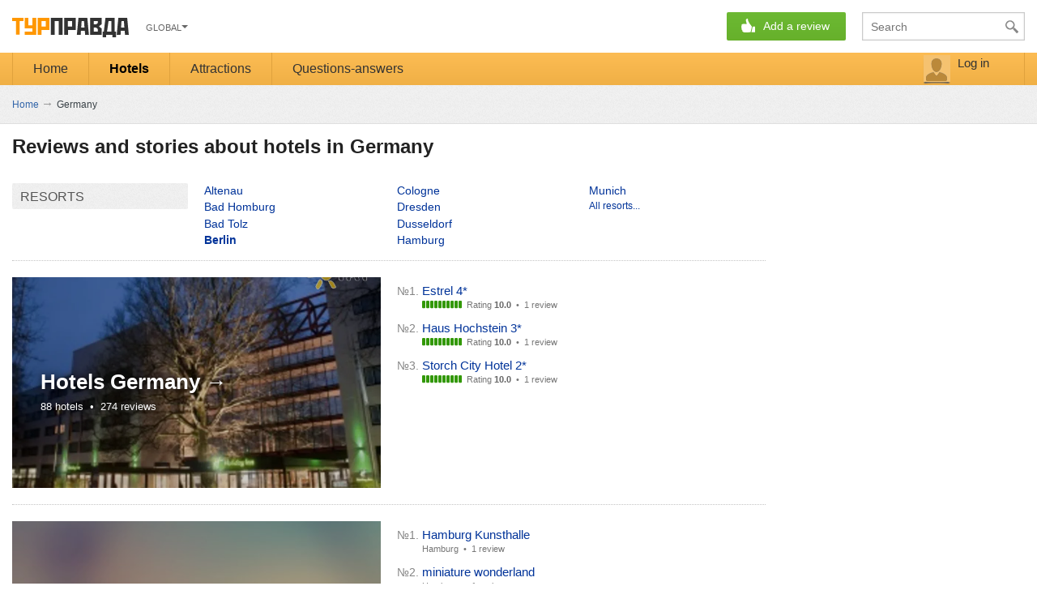

--- FILE ---
content_type: text/html; charset=utf-8
request_url: https://www.turpravda.org/de/
body_size: 12187
content:
<!DOCTYPE HTML>
<html lang="en" dir="ltr" translate="no">
<head>
    <meta charset="utf-8">
    <meta http-equiv="Content-Type" content="text/html; charset=utf-8" >

    <link rel="apple-touch-icon" sizes="57x57" href="https://www.turpravda.org/static/img/apple-icon-57x57.png">
    <link rel="apple-touch-icon" sizes="60x60" href="https://www.turpravda.org/static/img/apple-icon-60x60.png">
    <link rel="apple-touch-icon" sizes="72x72" href="https://www.turpravda.org/static/img/apple-icon-72x72.png">
    <link rel="apple-touch-icon" sizes="76x76" href="https://www.turpravda.org/static/img/apple-icon-76x76.png">
    <link rel="apple-touch-icon" sizes="114x114" href="https://www.turpravda.org/static/img/apple-icon-114x114.png">
    <link rel="apple-touch-icon" sizes="120x120" href="https://www.turpravda.org/static/img/apple-icon-120x120.png">
    <link rel="apple-touch-icon" sizes="144x144" href="https://www.turpravda.org/static/img/apple-icon-144x144.png">
    <link rel="apple-touch-icon" sizes="152x152" href="https://www.turpravda.org/static/img/apple-icon-152x152.png">
    <link rel="apple-touch-icon" sizes="180x180" href="https://www.turpravda.org/static/img/apple-icon-180x180.png">
    <link rel="icon" type="image/png" sizes="192x192"  href="https://www.turpravda.org/static/img/android-icon-192x192.png">
    <link rel="icon" type="image/png" sizes="32x32" href="https://www.turpravda.org/static/img/favicon-32x32.png">
    <link rel="icon" type="image/png" sizes="96x96" href="https://www.turpravda.org/static/img/favicon-96x96.png">
    <link rel="icon" type="image/png" sizes="16x16" href="https://www.turpravda.org/static/img/favicon-16x16.png">
    <meta name="msapplication-TileColor" content="#ffffff">
    <meta name="msapplication-TileImage" content="/ms-icon-144x144.png">
    <meta name="theme-color" content="#ffffff">

    <title>Hotels Germany | Reviews and stories about hotels in Germany - TurPravda</title>
    <meta name="viewport" content="width=device-width, height=device-height, initial-scale=1.0, user-scalable=0, minimum-scale=1.0, maximum-scale=1.0">
    <meta content='True reviews of tourists and stories of tourists about hotels Germany, tips for vacationers, photos and stories of real tourists about Germany' name="Description">            <meta name='yandex-verification' content='4216f76027fbff21' />
    <meta name="referrer" content="origin-when-cross-origin">
    <meta name="msvalidate.01" content="36E93DBD7E9A1BC81695CB7C815836D4" />
        
    
    
        <link rel="alternate" hreflang="en" href="https://www.turpravda.org/de/" />
        <link rel="alternate" hreflang="lt" href="https://www.turpravda.lt/de/" />
    <link rel="alternate" hreflang="lv" href="https://www.turpravda.lv/de/" />
    <link rel="alternate" hreflang="pl" href="https://www.turpravda.pl/de/" />
    <link rel="alternate" hreflang="ru" href="https://www.turpravda.com/de/" />
    <link rel="alternate" hreflang="uz" href="https://www.turpravda.uz/de/" />
    <link rel="alternate" hreflang="uk" href="https://www.turpravda.ua/de/" />

    <!-- Canonical -->
    
    <link rel="canonical" href="https://www.turpravda.org/de/">

    
    
                        <link type="text/css" href="/static/css/all.css?v=05-07-2023" rel="stylesheet" /><link type="text/css" href="/static/css/new_style.css?v=05-07-2023" rel="stylesheet" /><link type="text/css" href="/static/css/viewer.css?v=05-07-2023" rel="stylesheet" /><link type="text/css" href="/static/css/slimbox.css" rel="stylesheet" /><link type="text/css" href="/static/css/jquery-ui-1.10.3.custom.min.css" rel="stylesheet" /><link type="text/css" href="/static/css/blog.css" rel="stylesheet" /><link type="text/css" href="/static/css/game-account.css?v=05-07-2023" rel="stylesheet" /><link type="text/css" href="/static/css/style.css" rel="stylesheet" /><link type="text/css" href="/static/css/new_style.css" rel="stylesheet" />                <script type="text/javascript">
        var dataLayer = [];
        var $locale = 'en';

        var obj = {};
        function _token() {return 'cfd46a2b34fd82dcd56581885cf19f11'}
        function _plural(number, titles) {
            var cases = [2, 0, 1, 1, 1, 2];
            return titles[(number%100>4 && number%100<20)? 2 : cases[Math.min(number%10, 5)]];
        }
        
                        obj['user_id'] = '';
                obj['username'] = '';
                obj['sex'] = '';
                obj['rating'] = '';
                obj['clone'] = '';
                obj['baseUrl'] = 'https://www.turpravda.org';
                obj['oldUrl'] = 'https://www.turpravda.org';
                obj['baseUrlMy'] = 'https://www.turpravda.org/acc';
                    </script>
        <script type="text/javascript" src="/static/plugins/jquery.min.js" charset="utf-8"></script><script type="text/javascript" src="/static/plugins/jquery.cookie.js" charset="utf-8"></script><script type="text/javascript" src="/static/plugins/jquery-ui.min.js" charset="utf-8"></script><script type="text/javascript" src="/static/plugins/jquery.ui.dialog.min.js" charset="utf-8"></script><script type="text/javascript" src="/static/plugins/jquery.ui.tooltip.min.js" charset="utf-8"></script><script type="text/javascript" src="/static/plugins/jquery.json.min.js" charset="utf-8"></script><script type="text/javascript" src="/static/plugins/tmpl.min.js" charset="utf-8"></script><script type="text/javascript" src="/static/plugins/jquery.i18n/jquery.i18n.js" charset="utf-8"></script><script type="text/javascript" src="/static/plugins/jquery.i18n/jquery.i18n.messagestore.js" charset="utf-8"></script><script type="text/javascript" src="/static/plugins/jquery.i18n/jquery.i18n.fallbacks.js" charset="utf-8"></script><script type="text/javascript" src="/static/plugins/jquery.i18n/jquery.i18n.parser.js" charset="utf-8"></script><script type="text/javascript" src="/static/plugins/jquery.i18n/jquery.i18n.emitter.js" charset="utf-8"></script><script type="text/javascript" src="/static/plugins/jquery.i18n/jquery.i18n.language.js" charset="utf-8"></script><script type="text/javascript" src="/static/plugins/jquery.i18n/languages/en.js" charset="utf-8"></script>        <script type="application/javascript">
        //jQuery(document).ready(function() {
        document.addEventListener('DOMContentLoaded', function() {
            jQuery.i18n().locale = 'en';
        });
    </script>
            <script type="text/javascript" src="/static/js/hashlink.js" charset="utf-8" defer="defer"></script><script type="text/javascript" src="/static/js/search.js" charset="utf-8" defer="defer"></script><script type="text/javascript" src="/static/js/header.js?v=05-07-2023" charset="utf-8" defer="defer"></script><script type="text/javascript" src="/static/js/fotoview.js?v=05-07-2023" charset="utf-8" defer="defer"></script><script type="text/javascript" src="/static/js/user.js" charset="utf-8" ="defer"></script>            
    
            <script async src="https://pagead2.googlesyndication.com/pagead/js/adsbygoogle.js"></script>
        <script>
            (adsbygoogle = window.adsbygoogle || []).push({
                google_ad_client: "ca-pub-5583542500383793",
                overlays: {bottom: true}
            });
        </script>
    
</head>
<body class="loading Country-index" >
    <!-- Google Tag Manager -->
    <noscript><iframe src="//www.googletagmanager.com/ns.html?id=GTM-W59JVW"
    height="0" width="0" style="display:none;visibility:hidden"></iframe></noscript>
    <script>(function(w,d,s,l,i){w[l]=w[l]||[];w[l].push({'gtm.start':
    new Date().getTime(),event:'gtm.js'});var f=d.getElementsByTagName(s)[0],
    j=d.createElement(s),dl=l!='dataLayer'?'&l='+l:'';j.async=true;j.src=
    '//www.googletagmanager.com/gtm.js?id='+i+dl;f.parentNode.insertBefore(j,f);
    })(window,document,'script','dataLayer','GTM-W59JVW');</script>
    <!-- End Google Tag Manager -->

        <!-- ==================================header====================================== -->
    
    <script type="text/javascript">

        jQuery.noConflict();

        function opens(images, width, height){
            if(images=="" || images==null) return false;
            if (width=="" || width==null) width = screen.availWidth/1.5;
            if (height=="" || height==null) height = screen.availHeight/1.5;
            width=width+100; height=height+180;
            width=750; height=580+70;
            window.open(images,"_blank","width="+width+",height="+height+",menubar=no,toolbar=no,status=no,location=no,scrollbars=auto,fullscreen=no,directories=no,resizable=yes");
            return false;
        }
    </script>


            <script async='async' src='https://www.googletagservices.com/tag/js/gpt.js'></script>
        <script type="application/javascript">
            var googletag = googletag || {};
            googletag.cmd = googletag.cmd || [];
        </script>

        <script type='text/javascript'>
            googletag.cmd.push(function() {
                googletag.defineOutOfPageSlot('/1081751/TurPravda_Other_Branding', 'div-gpt-ad-1482054317331-0').addService(googletag.pubads());
                googletag.defineSlot('/1081751/Turpravda_Center_728x90', [728, 90], 'div-gpt-ad-1403873132380-0').addService(googletag.pubads());
                
                googletag.defineSlot('/1081751/Turpravda_300x250', [[300, 250], [300, 600], [240, 350], [240, 400], [240, 600]], 'div-gpt-ad-1482833726742-2').addService(googletag.pubads());
                googletag.defineSlot('/1081751/Turpravda_300x250_second', [[300, 250], [240, 400], [240, 350], [300, 600], [160, 600]], 'div-gpt-ad-1482655989622-0').addService(googletag.pubads());
                googletag.defineSlot('/1081751/turpravda_728x90_down', [[970, 90], [728, 90]], 'div-gpt-ad-1422628065777-0').addService(googletag.pubads());
                googletag.defineSlot('/1081751/TurPravda_All_RichMedia', [1, 1], 'div-gpt-ad-1423134552398-0').addService(googletag.pubads());
                googletag.pubads().enableSingleRequest();
                googletag.pubads().collapseEmptyDivs();


                                                googletag.pubads().setTargeting("CntCode", "de");
                                
                
                
                
                
                                googletag.pubads().setTargeting("Section", "hotels");
                
                googletag.enableServices();
            });

        </script>
    

<!--script src="https://ajax.googleapis.com/ajax/libs/mootools/1.5.1/mootools-yui-compressed.js"></script-->
    <script type="text/javascript">
        if(typeof CacheLoadPicTP == 'function'){
            //waiter (window 'user_info')
            CacheLoadPicTP('https://www.turpravda.org/img/load_65.gif', 'load_profile');
            //confirm/edit form
            CacheLoadPicTP('https://www.turpravda.org/img/social/auth/auth_bg.png', 'auth_bg');
            //waiter line (comment, action)
            CacheLoadPicTP('https://www.turpravda.org/img/button/stat_but/load.gif', 'load_line');
            //auth form
            CacheLoadPicTP('https://www.turpravda.org/img/social/auth/bg_green1.png', 'bg_green');
        }
    </script>
<script type="text/javascript"> var brandHeaderHeight = '150px';</script>
    <!-- TurPravda_Other_Branding #10895-->
<!--    <script type='text/javascript'>-->
<!--        GA_googleFillSlot("TurPravda_Other_Branding");-->
<!--    </script>-->





<div class="turpravda-wrap desktop">
<div id="brandContainer" data-site="www.turpravda.org" style="position: relative;  margin: auto; background-color: #fff;">

            <!-- /1081751/TurPravda_Other_Branding -->
        <script type='text/javascript'>
            window.HB = function(image,click,height,top){

                var div = document.getElementById('brandContainer');
                div.className="sm-block";
                div.style.width = "1005px";
                //div.style.display = 'block';
                div.style.marginTop = top+"px";
                div.className += ' with-branding';
                jQuery('<a target="_blank" href='+click+' style="display: block; position: absolute; top: 0; cursor: pointer; width: 100%; z-index: 0; height: '+height+'px; background: url(\''+image+'\') top center no-repeat #ffffff;">&nbsp;</a>').prependTo('body');
            };
        </script>

        <div id='div-gpt-ad-1482054317331-0'>
            <script>
                googletag.cmd.push(function() { googletag.display('div-gpt-ad-1482054317331-0'); });
            </script>
        </div>
    
<div style="height: auto;">
    <div class="headerWrapper">
        <header class="header center">
            <div class="wrapper-header">
                <div class="menu_icon"></div>
                <style>
                    .main-logo-wrapper {
                        position: relative;
                    }
                    /*santa hat*/
                    /*.main-logo-wrapper svg {*/
                    /*    position: absolute;*/
                    /*    width: 30px;*/
                    /*    top: -8px;*/
                    /*    left: -13px;*/
                    /*}*/

                    /*snow*/
                    .main-logo-wrapper svg {
                        position: absolute;
                        width: 100px;
                        top: -10px;
                        left: 49px;
                    }
                </style>
                <div style="float: left;" class="main-logo-wrapper">
                                                            <a class="b-logo" href="https://www.turpravda.org/"></a>
                </div>
                <div class="b-localy-box">
                    <div class="b-locally-inner land">
                        <div class="tr_button"></div>
                                                                                                                                                                                            <a class="blue-local">Global</a>
                                                                                                                                                                                                                                        <div class="b-user-links-local" id="loclinks" style="display: none;">
                                                                                                <a href="//www.turpravda.com/de/">кацапія</a>
                                                                                                                                <a href="//www.turpravda.ua/de/">Україна</a>
                                                                                                                                                                                            <a href="//www.turpravda.lt/de/">Lietuva</a>
                                                                                                                                <a href="//www.turpravda.lv/de/">Latvija</a>
                                                                                                                                <a href="//www.turpravda.pl/de/">Polska</a>
                                                                                    </div>
                    </div>
                </div>

                <div class="header-ads">
                    <div class="header-ads-inner"></div>
                </div>

                
                <div class="b-header-button m_item">
                    <style>
                        body.com .hwrite.contest {
                            xdisplay: block !important;
                        }

                        /* covid-19 start */
                        .wrapper-header .hwrite.contest,
                        .wrapper-header .hwrite.contest a {
                            background: none !important;
                            width: auto !important;
                            box-shadow: none !important;
                        }
                        .hwrite.contest a {
                            color: #b72121 !important;
                            text-decoration: underline;
                            padding-right: 0 !important;
                            padding-left: 0 !important;
                        }
                        @media (max-width: 799px) {
                            .hwrite.contest.mobile {
                                display: block !important;
                                position: absolute;
                                width: auto !important;
                                left: 0;
                                right: 0;
                                padding: 5px 0 !important;
                            }
                            .hwrite.contest:not(.mobile) {
                                display: none !important;
                            }
                            .hwrite.contest.mobile a {
                                padding: 0 !important;
                            }
                        }
                        /* covid-19 end */
                    </style>

                    <a style="display: none;" class="fb-button" href="https://www.facebook.com/TurPravda/" target="_blank"></a>
                                        <div class="hwrite m-b blink-on-load">
                        <span>Add a review</span>
                    </div>
                    <div class="hwrite-sub" style="width:190px;">
                        <div class="hwrite-sub-back" style="display: none">Back</div>
                        <a class="hotel" onclick="dataLayer.push({'event': 'GAevent', 'eCategory': 'Activity', 'eAction': 'Add content', 'eLabel': 'Hotel review'});" href="/review/add/">Hotel review</a><br>
                        <a class="story" onclick="dataLayer.push({'event': 'GAevent', 'eCategory': 'Activity', 'eAction': 'Add content', 'eLabel': 'Article'});" href="/story/add/">Travel story</a><br>
                                                <a class="sight" onclick="dataLayer.push({'event': 'GAevent', 'eCategory': 'Activity', 'eAction': 'Add content', 'eLabel': 'Places review'});" href="/places/add/">Attraction review</a><br>
                        <a class="quest header_q_href" onclick="dataLayer.push({'event': 'GAevent', 'eCategory': 'Activity', 'eAction': 'Add content', 'eLabel': 'Question'});" href="/questions.html">Question to tourists</a><br>
                        <a class="forum" onclick="dataLayer.push({'event': 'GAevent', 'eCategory': 'Activity', 'eAction': 'Add content', 'eLabel': 'Forum discussion'});" href="/forums/post/discussion/">Forum thread</a>
                    </div>
                </div>

                <div class="search m_item">
                    <form action="https://www.turpravda.org/search/" id="search_form">
                        <!-- <img class="search-ico" alt="" src="https://www.turpravda.org/img/new_elements/transparent.gif"> -->
                        <input type="text" name="q" id="mainSearch" class="b-search-field" placeholder="Search"
                               onfocus="dataLayer.push({'event':'GAevent', 'eCategory':'Search', 'eAction':'Header', 'eLabel':'Focus'});"
                               onenter="jQuery('#search_form').submit()">
                        <div id="serchlist"></div>
                    </form>
                </div>
            </div>
        </header>
        <nav class="menu-container">
            <div class="wrapper-menu-container">
                <ul class="menu">
                    <!-- onclick="window.location.href = '/'" -->
                    <div class="triangle"><div></div></div>
                    <li class="menu-first-item m_item "><a class="menu_link" href="/">Home</a>
                    </li>
                    <li class="m_item selected"><a class="menu_link" href="/countries.html">Hotels</a>
                    </li>
                                        <li class="m_item "><a class="menu_link" href="/places/">Attractions</a>
                    <div class="selected-elem"></div>
                    </li>
                    <li class="m_item  "><nobr><a class="menu_link" href="/questions.html">Questions-answers</a></nobr>
                    </li>
                                        </li>

                                    </ul>
                                <div class="account">
                    <div class="b-user-block">
                                                    <div class="user_input"><a class="enter-acc-link" href="https://www.turpravda.org/acc" rel="nofollow" onclick="return obj.auth.openForm();"><span class="enterAcc">Log in</span></a></div>
                                            </div>
                </div>
            </div>
        </nav>
    </div>

            <script type='text/javascript' src='/static/js/browsing.js'></script>
        <script type='text/javascript' src='/static/plugins/jquery.cookie.js'></script>
        <script type='text/javascript' src='/static/plugins/jquery-ui-1.9.1.custom.js'></script>
        <!--script type='text/javascript' src='/static/plugins/jquery-ui-i18n.min.js'></script-->

        <div class="write-remind-line" style="display:none">
            <div class="write-r-line-container">
                <div style="padding-right: 20px; display: inline-block">It's not the writers who write the reviews, it's the tourists. Try it, it's inspiring!</div>
                <nobr style="padding-right: 10px; position: relative">
                    <span id="write-remind-menu">Add a review now</span>
                    <div class="write-remind-menu" style="width: 190px; display: none">
                        <a onclick="dataLayer.push({'event': 'GAevent', 'eCategory': 'Activity', 'eAction': 'Add content', 'eLabel': 'Hotel review'});" href="/review/add/">Hotel review</a><br>
                        <a onclick="dataLayer.push({'event': 'GAevent', 'eCategory': 'Activity', 'eAction': 'Add content', 'eLabel': 'Article'});" href="/story/add/">Travel story</a><br>
                        <a onclick="dataLayer.push({'event': 'GAevent', 'eCategory': 'Activity', 'eAction': 'Add content', 'eLabel': 'Company review'});" href="/agency/add/">Travel agency review</a><br>
                        <a onclick="dataLayer.push({'event': 'GAevent', 'eCategory': 'Activity', 'eAction': 'Add content', 'eLabel': 'Places review'});" href="/places/add/">Attraction review</a><br>
                        <a class="header_q_href" onclick="dataLayer.push({'event': 'GAevent', 'eCategory': 'Activity', 'eAction': 'Add content', 'eLabel': 'Question'});" href="/questions.html">Question to tourists</a><br>
                        <a onclick="dataLayer.push({'event': 'GAevent', 'eCategory': 'Activity', 'eAction': 'Add content', 'eLabel': 'Forum discussion'});" href="/forums/post/discussion/">Forum thread</a>
                    </div>
                </nobr>

                <span style="padding-right: 10px;">•</span>
                <nobr><a id="write-remind-modal" href="#">Remind me by e-mail</a></nobr>
                <span class="fr pointer">&times;</span>
            </div>
        </div>

        <div class="write-remind-modal" style="display:none">
            <div class="overlay"></div>
            <div class="w-r-m-block">
            <span class="tp_close">
                <b>×</b>
            </span>
                <div class="title" style="margin-bottom: 5px;">
                    We will send you <b>one letter</b><br> on the day you return from vacation                </div>
                <div class="error_email" style="display: none">Specify E-mail</div>
                <input type="text" name="email" placeholder="Email">
                <div class="error_date" style="display: none">Please enter a return date</div>
                <input class="date-of-return" type="text" name="date" placeholder="Return date">
                <button class="send_button">Send</button>
            </div>
        </div>
    
    <div class="overflowHidden">
        <div class="bredcrumbs">
            

<ul id="breadcrumbs" itemscope itemtype="https://schema.org/BreadcrumbList">
    
        
                            <li itemprop="itemListElement" itemscope
                    itemtype="https://schema.org/ListItem">
                    <a itemprop="item" href="/">
                        <span itemprop="name">Home</span>
                    </a>
                    <meta itemprop="position" content="1" />
                    <span class="BrCr_arr">&rarr;</span>                </li>

            
                    
                            <li itemprop="itemListElement" itemscope
                    itemtype="https://schema.org/ListItem">
                    <span itemprop="name">
                        Germany                    </span>
                    <meta itemprop="position" content="2" />
                </li>
            
                    
    </ul>        </div>
    </div>


    <!-- ==================================content===================================== -->
    <section class="content_block wrapper_country">
	<h1 class="container-title" style="padding-bottom: 32px !important;">
		Reviews and stories about hotels in Germany	</h1>
	<div class="content_block-inner">
		<div class="wrapper_tab">
			<div class="bottom_block">
				<div class="fluid-container clearfix resort-list">
					<div class="fluid-25 fluid-item">
						<div class="block-head-title">
							Resorts						</div>
					</div>
					<div class="fluid-75 fluid-item">
						<div class="columns3">
																<p>
										<a href="/de/altenau/" title="Reviews of tourists - Altenau">Altenau</a>
									</p>
																	<p>
										<a href="/de/bad_homburg/" title="Reviews of tourists - Bad Homburg">Bad Homburg</a>
									</p>
																	<p>
										<a href="/de/bad_tjolc/" title="Reviews of tourists - Bad Tolz">Bad Tolz</a>
									</p>
																	<p>
										<a href="/de/berlin/" title="Reviews of tourists - Berlin"><b>Berlin</b></a>
									</p>
																	<p>
										<a href="/de/keln/" title="Reviews of tourists - Cologne">Cologne</a>
									</p>
																	<p>
										<a href="/de/drezden/" title="Reviews of tourists - Dresden">Dresden</a>
									</p>
																	<p>
										<a href="/de/djusseldorf/" title="Reviews of tourists - Dusseldorf">Dusseldorf</a>
									</p>
																	<p>
										<a href="/de/gamburg/" title="Reviews of tourists - Hamburg">Hamburg</a>
									</p>
																	<p>
										<a href="/de/mjunhen/" title="Reviews of tourists - Munich">Munich</a>
									</p>
															<p>
								<a href="/de/resorts.html" style="font-size: 12px !important">All resorts...</a>
							</p>
						</div>
					</div>
				</div>

				<div class="dotted-border"></div>

				<div class="fluid-container clearfix blocksWrapper">
					<div class="fluid-50 first fluid-item">
						<div class="leftContainer" style="background: url(https://www.turpravda.com/otpimg/2/800x600/00/00/08/28/82822.webp) no-repeat center center;">
							<div class="blockGradient">
								<a class="leftContLink" href="/de/top-hotels.html">
									<div class="inner">
										<div class="innerTitle">
											Hotels <nobr>Germany &rarr;</nobr>
										</div>
										<div class="innerInfo">
											88 hotels &nbsp;•&nbsp; <nobr>274 reviews</nobr></div>
									</div>
								</a>
							</div>
						</div>
					</div>
					<div class="fluid-50 second fluid-item">
												<div>
							<span style="color: #848484;">№1.</span>
							<a class="hotelNameStars" href="/de/berlin/Estrel-h16157.html">Estrel 4*</a>
						</div>
						<div class="rat-block withRank">
							<div class="rating degree10">Rating <span class="bold">10.0</span></div>
							&nbsp;•&nbsp;
							<div class="reviews">
								<a href="/de/berlin/Estrel-h16157.html">
									1 review								</a>
							</div>
						</div>
												<div>
							<span style="color: #848484;">№2.</span>
							<a class="hotelNameStars" href="/de/esloe/Haus_Hochstein-h27639.html">Haus Hochstein 3*</a>
						</div>
						<div class="rat-block withRank">
							<div class="rating degree10">Rating <span class="bold">10.0</span></div>
							&nbsp;•&nbsp;
							<div class="reviews">
								<a href="/de/esloe/Haus_Hochstein-h27639.html">
									1 review								</a>
							</div>
						</div>
												<div>
							<span style="color: #848484;">№3.</span>
							<a class="hotelNameStars" href="/de/keln/Storch_City_Hotel-h28811.html">Storch City Hotel 2*</a>
						</div>
						<div class="rat-block withRank">
							<div class="rating degree10">Rating <span class="bold">10.0</span></div>
							&nbsp;•&nbsp;
							<div class="reviews">
								<a href="/de/keln/Storch_City_Hotel-h28811.html">
									1 review								</a>
							</div>
						</div>
																	</div>
				</div>

				<div class="dotted-border"></div>

				<div class="fluid-container clearfix blocksWrapper">
					<div class="fluid-50 first fluid-item">
						<div class="leftContainer" style="background: url(https://www.turpravda.com/info/img/default-bg-500.jpg) no-repeat center center;">
							<div class="blockGradient">
								<a class="leftContLink" href="/places/de/">
									<div class="inner">
										<div class="innerTitle">
											Attractions											<nobr>Germany &rarr;</nobr>
										</div>
										<div class="innerInfo">173 places &nbsp;•&nbsp; <nobr>141 review</nobr></div>
									</div>
								</a>
							</div>
						</div>
					</div>
					<div class="fluid-50 second fluid-item">
												<div>
							<span style="color: #848484;">№1.</span>
							<a class="hotelNameStars" href="/places/de/gamburg/Gamburgskij_kunsthalle-s4227/">Hamburg Kunsthalle</a>
						</div>
						<div class="rat-block withRank">
							Hamburg							&nbsp;•&nbsp;							<div class="reviews">
								<a href="/places/de/gamburg/Gamburgskij_kunsthalle-s4227/">1 review</a>							</div>
						</div>
												<div>
							<span style="color: #848484;">№2.</span>
							<a class="hotelNameStars" href="/places/de/gamburg/Miniatjurnaja_strana_chudes-s3844/">miniature wonderland</a>
						</div>
						<div class="rat-block withRank">
							Hamburg							&nbsp;•&nbsp;							<div class="reviews">
								<a href="/places/de/gamburg/Miniatjurnaja_strana_chudes-s3844/">1 review</a>							</div>
						</div>
												<div>
							<span style="color: #848484;">№3.</span>
							<a class="hotelNameStars" href="/places/de/berlin/Monument_Voinu_osvoboditelju_v_Treptov_parke-s7262/">Monument to the Soldier-Liberator in Treptow Park</a>
						</div>
						<div class="rat-block withRank">
							Berlin							&nbsp;•&nbsp;							<div class="reviews">
								<a href="/places/de/berlin/Monument_Voinu_osvoboditelju_v_Treptov_parke-s7262/">1 review</a>							</div>
						</div>
												<div>
							<span style="color: #848484;">№4.</span>
							<a class="hotelNameStars" href="/places/de/berlin/Muzej_chelovecheskogo_tela_MeMu-s8612/">MeMu Human Body Museum</a>
						</div>
						<div class="rat-block withRank">
							Berlin							&nbsp;•&nbsp;							<div class="reviews">
								<a href="/places/de/berlin/Muzej_chelovecheskogo_tela_MeMu-s8612/">1 review</a>							</div>
						</div>
												<div>
							<span style="color: #848484;">№5.</span>
							<a class="hotelNameStars" href="/places/de/berlin/Ploshchad_Aleksanderplac-s4468/">Alexanderplatz square</a>
						</div>
						<div class="rat-block withRank">
							Berlin							&nbsp;•&nbsp;							<div class="reviews">
								<a href="/places/de/berlin/Ploshchad_Aleksanderplac-s4468/">1 review</a>							</div>
						</div>
						
													<a class="more" href="/places/de/museums/" style="font-size: 12px !important">Museums</a> &nbsp;•&nbsp;
							<a class="more" href="/places/de/architecture/" style="font-size: 12px !important">Architecture</a> &nbsp;•&nbsp;
							<a class="more" href="/places/de/excursions/" style="font-size: 12px !important">Excursions</a> &nbsp;•&nbsp;
							<a class="more" href="/places/de/" style="font-size: 12px !important">Others...</a>
																	</div>
				</div>

				<div class="dotted-border"></div>

				<div class="fluid-container clearfix blocksWrapper">
					<div class="fluid-50 first fluid-item">
						<div class="leftContainer" style="background: url(https://www.turpravda.com/newimg/2/800x600/00/01/46/99/1469957.webp) no-repeat center center;">
							<div class="blockGradient">
								<a class="leftContLink anchor_q_href" href="/de/questions.html">
									<div class="inner">
										<div class="innerTitle">
											Questions and answers about										<nobr>Germany &rarr;</nobr>
										</div>
										<div class="innerInfo">239 questions &nbsp;•&nbsp; <nobr>1,3 thousand answers</nobr></div>
									</div>
								</a>
							</div>
						</div>
					</div>
					<div class="fluid-50 second fluid-item">
						                                                    <div>
                                <a class="hotelNameStars" href="/de/question-107.html">the cost of a single room in a hotel in Braunschweig</a>
                            </div>
                            <div class="rat-block q_bl_info">
                                <a href="/de/">Germany</a>
                                                                                                &nbsp;•&nbsp;
                                <div class="reviews">
                                    <a href="/de/question-107.html#ans">1 answer</a>
                                </div>
                            </div>
                                                    <div>
                                <a class="hotelNameStars" href="/de/question-1196.html">First trip to Germany</a>
                            </div>
                            <div class="rat-block q_bl_info">
                                <a href="/de/">Germany</a>
                                                                                                &nbsp;•&nbsp;
                                <div class="reviews">
                                    <a href="/de/question-1196.html#ans">7 answers</a>
                                </div>
                            </div>
                                                    <div>
                                <a class="hotelNameStars" href="/de/question-1791.html">How can I get a Schengen visa</a>
                            </div>
                            <div class="rat-block q_bl_info">
                                <a href="/de/">Germany</a>
                                                                                                &nbsp;•&nbsp;
                                <div class="reviews">
                                    <a href="/de/question-1791.html#ans">2 answers</a>
                                </div>
                            </div>
                        													<a class="more" href="/de/questions.html" style="font-size: 12px !important">More...</a>
																	</div>
				</div>

				<div class="dotted-border"></div>

				<div class="fluid-container clearfix forumWrapper blocksWrapper">
					<div class="fluid-50 first fluid-item">
						<div class="leftContainer" style="background: url(https://www.turpravda.com/newimg/2/800x600/00/01/72/69/1726957.webp) no-repeat center center;">
							<div class="blockGradient">
								<a class="leftContLink" href="/forums/discussions/tagged?Tag=germany">
									<div class="inner">
										<div class="innerTitle">
											Forum about <nobr>Germany &rarr;</nobr>
										</div>
										<div class="innerInfo">297 topics &nbsp;•&nbsp; <nobr>927 answers</nobr></div>
									</div>
								</a>
							</div>
						</div>
					</div>
					<div class="fluid-50 second fluid-item">
						                                                    <div class="forumTopicTitle"style="display: inline-block">
                                <a class="hotelNameStars" href="/forums/discussion/259265/ischu_poputchikov_dlya_poezdki_v_germaniyu_bezhencem066_790-25-85">&mdash; ищу попутчиков для поездки в Германию беженцем.066 790-25-85</a>
                                <div class="rat-block">
                                    &nbsp;•&nbsp;
                                    <div class="reviews">
                                        <nobr>2 months ago</nobr>
                                    </div>
                                </div>
                            </div>

                            <br>
                                                    <div class="forumTopicTitle"style="display: inline-block">
                                <a class="hotelNameStars" href="/forums/discussion/259320/best_hotel_zanziba__hotelmatlaicom">&mdash; Best Hotel Zanziba | Hotelmatlai.com</a>
                                <div class="rat-block">
                                    &nbsp;•&nbsp;
                                    <div class="reviews">
                                        <nobr>8 months ago</nobr>
                                    </div>
                                </div>
                            </div>

                            <br>
                                                    <div class="forumTopicTitle"style="display: inline-block">
                                <a class="hotelNameStars" href="/forums/discussion/259257/ischu_poputchika_bezhencem_v_germaniyumne_60_let">&mdash; Ищу попутчика беженцем в Германию.Мне 60 лет</a>
                                <div class="rat-block">
                                    &nbsp;•&nbsp;
                                    <div class="reviews">
                                        <nobr>1 year ago</nobr>
                                    </div>
                                </div>
                            </div>

                            <br>
                                                    <div class="forumTopicTitle"style="display: inline-block">
                                <a class="hotelNameStars" href="/forums/discussion/153469/diagnostika_i_lechenie_v_myunhene_bez_posrednikov_i_bez_predoplat">&mdash; Диагностика и лечение в Мюнхене без посредников и без предоплат</a>
                                <div class="rat-block">
                                    &nbsp;•&nbsp;
                                    <div class="reviews">
                                        <nobr>1 year ago</nobr>
                                    </div>
                                </div>
                            </div>

                            <br>
                                                    <div class="forumTopicTitle"style="display: inline-block">
                                <a class="hotelNameStars" href="/forums/discussion/258742/ischu_poputchicu_v_germaniyu_shtutgart">&mdash; Ищу попутчицу в Германию Штутгарт.</a>
                                <div class="rat-block">
                                    &nbsp;•&nbsp;
                                    <div class="reviews">
                                        <nobr>2 years ago</nobr>
                                    </div>
                                </div>
                            </div>

                            <br>
                        													<a class="more" href="/forums/discussions/tagged?Tag=germany&category=13" style="font-size: 15px !important">&mdash; Search for fellow travelers in Germany &rarr;</a>
																	</div>
				</div>
				<a name="pagination"></a>

                <script async src="https://pagead2.googlesyndication.com/pagead/js/adsbygoogle.js?client=ca-pub-5583542500383793"
                        crossorigin="anonymous"></script>
                <!-- TP Down_блок_отзывы -->
                <ins class="adsbygoogle"
                     style="display:block"
                     data-ad-client="ca-pub-5583542500383793"
                     data-ad-slot="3633051775"
                     data-ad-format="auto"
                     data-full-width-responsive="true"></ins>
                <script type="application/javascript">
                    (adsbygoogle = window.adsbygoogle || []).push({});
                </script>

                <div class="block-head-title posrel" style="margin-top: 40px;">
					<span class="country-story-title-sm">Tourist stories about Germany</span>
					<a onclick="dataLayer.push({'event': 'GAevent', 'eCategory': 'Activity', 'eAction': 'Add content', 'eLabel': 'Article'});" href="/story/add/">add a story</a>
				</div>

				<div class="hotelStoriesWrap country-container clearfix">
										<div class="hotelStoriesBlock fluid-container clearfix">
													<div class="imgContainer fluid-50 fl fluid-item">
								<a href="/de/blog-488960.html" class="leftContainer" style="background: url(https://www.turpravda.com/newimg/2/240x160/00/02/69/93/2699302.webp) no-repeat center center;"></a>
							</div>
												<div class="infoContainer">
							<a href="/de/blog-488960.html" class="storyTitle">CITIES OF BADEN-WURTEMBERG</a>
                            <div class="q_brcr">
                                <a href="/de/">Germany</a>                                                                                            </div>
							<div class="rev_text">
								 In the previous story «Germany. Surroundings of Welzheim” I shared my admiration for the nature of Beden-W&#252; rttemberg.  Here I will tell you about the cities of this land, where I visited in the summer of 2023.							</div>
							<div class="reviewer-wrap">
								<div class="reviewer">
                                    

            <div style="display: inline;" itemprop="author" itemscope itemtype="http://schema.org/Person">
            <a class="level user-level-5 userInfo user_" id="irinka_gladiolus" rel="nofollow" href="https://www.turpravda.org/profile/irinka_gladiolus/">
                <span itemprop="name">irinka_gladiolus</span>            </a>
        </div>
    
								</div>
																&nbsp;•&nbsp;
								<nobr><span title=" 19.08.2023">2 years ago</span></nobr>
							</div>
						</div>
					</div>
										<div class="hotelStoriesBlock fluid-container clearfix">
													<div class="imgContainer fluid-50 fl fluid-item">
								<a href="/de/blog-488958.html" class="leftContainer" style="background: url(https://www.turpravda.com/newimg/2/240x160/00/02/69/91/2699182.webp) no-repeat center center;"></a>
							</div>
												<div class="infoContainer">
							<a href="/de/blog-488958.html" class="storyTitle">GERMANY. WELZHEIM SURROUNDINGS.</a>
                            <div class="q_brcr">
                                <a href="/de/">Germany</a>                                                                                            </div>
							<div class="rev_text">
								 In May and July 2023, I traveled to the southwest of Germany in Baden-W&#252; rttemberg, one of the 16 German states. She lived in the small town of Welzheim.  Welzheim is a quiet German town with an obligatory square and a church, cozy houses, cafes, bars and restaurants.							</div>
							<div class="reviewer-wrap">
								<div class="reviewer">
                                    

            <div style="display: inline;" itemprop="author" itemscope itemtype="http://schema.org/Person">
            <a class="level user-level-5 userInfo user_" id="irinka_gladiolus" rel="nofollow" href="https://www.turpravda.org/profile/irinka_gladiolus/">
                <span itemprop="name">irinka_gladiolus</span>            </a>
        </div>
    
								</div>
																&nbsp;•&nbsp;
								<nobr><span title=" 19.08.2023">2 years ago</span></nobr>
							</div>
						</div>
					</div>
										<div class="hotelStoriesBlock fluid-container clearfix">
													<div class="imgContainer fluid-50 fl fluid-item">
								<a href="/de/gamburg/blog-485060.html" class="leftContainer" style="background: url(https://www.turpravda.com/newimg/2/240x160/00/02/68/28/2682806.webp) no-repeat center center;"></a>
							</div>
												<div class="infoContainer">
							<a href="/de/gamburg/blog-485060.html" class="storyTitle">Hamburg and surroundings</a>
                            <div class="q_brcr">
                                <a href="/de/">Germany</a>                                 › <a href="/de/gamburg/">Hamburg</a>                                                            </div>
							<div class="rev_text">
								 Photo from Bergedorf It was a very unusual journey. You can say the first of its kind. Although our travels continue to go on at full speed, but regular readers have already clearly noticed a large pause in the publication of stories.							</div>
							<div class="reviewer-wrap">
								<div class="reviewer">
                                    

            <div style="display: inline;" itemprop="author" itemscope itemtype="http://schema.org/Person">
            <a class="level user-level-7 userInfo user_m" id="cgistalker" rel="nofollow" href="https://www.turpravda.org/profile/cgistalker/">
                <span itemprop="name">cgistalker</span>            </a>
        </div>
    
								</div>
																&nbsp;•&nbsp;
								<nobr><span title=" 11.12.2021">4 years ago</span></nobr>
							</div>
						</div>
					</div>
										<div class="hotelStoriesBlock fluid-container clearfix">
													<div class="imgContainer fluid-50 fl fluid-item">
								<a href="/de/berlin/blog-480982.html" class="leftContainer" style="background: url(https://www.turpravda.com/newimg/2/240x160/00/02/66/79/2667965.webp) no-repeat center center;"></a>
							</div>
												<div class="infoContainer">
							<a href="/de/berlin/blog-480982.html" class="storyTitle">New York - Amsterdam - Berlin - Kharkiv transit</a>
                            <div class="q_brcr">
                                <a href="/de/">Germany</a>                                 › <a href="/de/berlin/">Berlin</a>                                                            </div>
							<div class="rev_text">
								 This little trip wouldn't be so "exciting" if it weren't for the current situation. We traveled in early July when the Netherlands and Germany were still closed to tourism.							</div>
							<div class="reviewer-wrap">
								<div class="reviewer">
                                    

            <div style="display: inline;" itemprop="author" itemscope itemtype="http://schema.org/Person">
            <a class="level user-level-4 userInfo user_f" id="Tigrusya" rel="nofollow" href="https://www.turpravda.org/profile/Tigrusya/">
                <span itemprop="name">Tigrusya</span>            </a>
        </div>
    
								</div>
																&nbsp;•&nbsp;
								<nobr><span title=" 04.08.2021">5 years ago</span></nobr>
							</div>
						</div>
					</div>
										<div class="hotelStoriesBlock fluid-container clearfix">
													<div class="imgContainer fluid-50 fl fluid-item">
								<a href="/de/blog-470806.html" class="leftContainer" style="background: url(https://www.turpravda.com/newimg/2/240x160/00/02/62/73/2627301.webp) no-repeat center center;"></a>
							</div>
												<div class="infoContainer">
							<a href="/de/blog-470806.html" class="storyTitle">The pearl of Northern Germany: the island of R&#252;gen</a>
                            <div class="q_brcr">
                                <a href="/de/">Germany</a>                                                                                            </div>
							<div class="rev_text">
								Six months ago, our family plans for spring and summer 2020 included the Czech Republic (Prague) and a two-week vacation in Turkey - in our beloved Kemer, in a 5-star all-inclusive hotel, but well-known events made playful adjustments to our plans and, unfortunately, everything that was planned in a...							</div>
							<div class="reviewer-wrap">
								<div class="reviewer">
                                    

            <div style="display: inline;" itemprop="author" itemscope itemtype="http://schema.org/Person">
            <a class="level user-level-4 userInfo user_m" id="alex..." rel="nofollow" href="https://www.turpravda.org/profile/alex.../">
                <span itemprop="name">alex...</span>            </a>
        </div>
    
								</div>
																&nbsp;•&nbsp;
								<nobr><span title=" 12.08.2020">5 years ago</span></nobr>
							</div>
						</div>
					</div>
										<div class="hotelStoriesBlock fluid-container clearfix">
													<div class="imgContainer fluid-50 fl fluid-item">
								<a href="/de/mjunhen/blog-468438.html" class="leftContainer" style="background: url(https://www.turpravda.com/newimg/2/240x160/00/02/61/70/2617081.webp) no-repeat center center;"></a>
							</div>
												<div class="infoContainer">
							<a href="/de/mjunhen/blog-468438.html" class="storyTitle">Incredible beauty of winter Bavaria</a>
                            <div class="q_brcr">
                                <a href="/de/">Germany</a>                                 › <a href="/de/mjunhen/">Munich</a>                                                            </div>
							<div class="rev_text">
								 Now we ourselves, without suspecting it, will go on one of the most beautiful trips in Europe - to Bavaria! A year ago, I had a corporate party in a wonderful German city on Lake Tegernsee.							</div>
							<div class="reviewer-wrap">
								<div class="reviewer">
                                    

            <div style="display: inline;" itemprop="author" itemscope itemtype="http://schema.org/Person">
            <a class="level user-level-7 userInfo user_m" id="cgistalker" rel="nofollow" href="https://www.turpravda.org/profile/cgistalker/">
                <span itemprop="name">cgistalker</span>            </a>
        </div>
    
								</div>
																&nbsp;•&nbsp;
								<nobr><span title=" 06.03.2020">6 years ago</span></nobr>
							</div>
						</div>
					</div>
										<div class="hotelStoriesBlock fluid-container clearfix">
													<div class="imgContainer fluid-50 fl fluid-item">
								<a href="/de/berlin/blog-467775.html" class="leftContainer" style="background: url(https://www.turpravda.com/newimg/2/240x160/00/02/61/56/2615654.webp) no-repeat center center;"></a>
							</div>
												<div class="infoContainer">
							<a href="/de/berlin/blog-467775.html" class="storyTitle">Unusual trip to Berlin</a>
                            <div class="q_brcr">
                                <a href="/de/">Germany</a>                                 › <a href="/de/berlin/">Berlin</a>                                                            </div>
							<div class="rev_text">
								 Three weeks ago we said goodbye briefly to Germany. Then we did the route Wroclaw - Dresden - Leipzig and flew from Berlin airport. Now we continue from where we left off, I arrived on a business trip to Berlin!							</div>
							<div class="reviewer-wrap">
								<div class="reviewer">
                                    

            <div style="display: inline;" itemprop="author" itemscope itemtype="http://schema.org/Person">
            <a class="level user-level-7 userInfo user_m" id="cgistalker" rel="nofollow" href="https://www.turpravda.org/profile/cgistalker/">
                <span itemprop="name">cgistalker</span>            </a>
        </div>
    
								</div>
																&nbsp;•&nbsp;
								<nobr><span title=" 26.02.2020">6 years ago</span></nobr>
							</div>
						</div>
					</div>
										<div class="hotelStoriesBlock fluid-container clearfix">
													<div class="imgContainer fluid-50 fl fluid-item">
								<a href="/de/mjunhen/blog-465441.html" class="leftContainer" style="background: url(https://www.turpravda.com/newimg/2/240x160/00/02/60/69/2606938.webp) no-repeat center center;"></a>
							</div>
												<div class="infoContainer">
							<a href="/de/mjunhen/blog-465441.html" class="storyTitle">Three hangars that can change lives</a>
                            <div class="q_brcr">
                                <a href="/de/">Germany</a>                                 › <a href="/de/mjunhen/">Munich</a>                                                            </div>
							<div class="rev_text">
								Munich has Europe's (and perhaps the world's) largest technical museum, the Deutsches Museum, the BMW Museum, and a separate transport hall in the Pinakothek der Moderne.							</div>
							<div class="reviewer-wrap">
								<div class="reviewer">
                                    

            <div style="display: inline;" itemprop="author" itemscope itemtype="http://schema.org/Person">
            <a class="level user-level-7 userInfo user_f" id="xeops" rel="nofollow" href="https://www.turpravda.org/profile/xeops/">
                <span itemprop="name">xeops</span>            </a>
        </div>
    
								</div>
																&nbsp;•&nbsp;
								<nobr><span title=" 19.01.2020">6 years ago</span></nobr>
							</div>
						</div>
					</div>
										<div class="hotelStoriesBlock fluid-container clearfix">
													<div class="imgContainer fluid-50 fl fluid-item">
								<a href="/de/drezden/blog-466813.html" class="leftContainer" style="background: url(https://www.turpravda.com/newimg/2/240x160/00/02/61/27/2612762.webp) no-repeat center center;"></a>
							</div>
												<div class="infoContainer">
							<a href="/de/drezden/blog-466813.html" class="storyTitle">New Year Europe 2020</a>
                            <div class="q_brcr">
                                <a href="/de/">Germany</a>                                 › <a href="/de/drezden/">Dresden</a>                                                            </div>
							<div class="rev_text">
								 I want to share with everyone our sudden and wonderful New Year's trip to Wroclaw and Germany. The trip was thought up spontaneously, as extra days of vacation fell out of nowhere.							</div>
							<div class="reviewer-wrap">
								<div class="reviewer">
                                    

            <div style="display: inline;" itemprop="author" itemscope itemtype="http://schema.org/Person">
            <a class="level user-level-7 userInfo user_m" id="cgistalker" rel="nofollow" href="https://www.turpravda.org/profile/cgistalker/">
                <span itemprop="name">cgistalker</span>            </a>
        </div>
    
								</div>
																&nbsp;•&nbsp;
								<nobr><span title=" 09.02.2020">6 years ago</span></nobr>
							</div>
						</div>
					</div>
										<div class="hotelStoriesBlock fluid-container clearfix">
													<div class="imgContainer fluid-50 fl fluid-item">
								<a href="/de/berlin/blog-461520.html" class="leftContainer" style="background: url(https://www.turpravda.com/newimg/2/240x160/00/02/59/62/2596247.webp) no-repeat center center;"></a>
							</div>
												<div class="infoContainer">
							<a href="/de/berlin/blog-461520.html" class="storyTitle">Weekend in Berlin</a>
                            <div class="q_brcr">
                                <a href="/de/">Germany</a>                                 › <a href="/de/berlin/">Berlin</a>                                                            </div>
							<div class="rev_text">
								In mid-October, I visited Berlin with my family. Only 3 days, but a lot of impressions.  Spree River Brandenburg Gate Bundestag We visited the Berlin Zoo (entrance for an adult 15 euros), the aquarium (5 euros).							</div>
							<div class="reviewer-wrap">
								<div class="reviewer">
                                    

            <div style="display: inline;" itemprop="author" itemscope itemtype="http://schema.org/Person">
            <a class="level user-level-3 userInfo user_f" id="YaroslavaZolotko" rel="nofollow" href="https://www.turpravda.org/profile/YaroslavaZolotko/">
                <span itemprop="name">YaroslavaZolotko</span>            </a>
        </div>
    
								</div>
																&nbsp;•&nbsp;
								<nobr><span title=" 10.11.2019">6 years ago</span></nobr>
							</div>
						</div>
					</div>
					                    <div id="showNextStoryBar"></div>
				</div>

                <div id="showNextReviews">Show more »</div>

                
			</div>

		</div>
		<div class="right_block">

            <div class="sticky-banners">
                    <div id="tp-advertisement-wrap">
                    <noindex>
                    <div class="new-banner" style="width:300px; height: auto;">
        <div id='div-gpt-ad-1482833726742-2'>
                            <script>
                    googletag.cmd.push(function() { googletag.display('div-gpt-ad-1482833726742-2'); });
                </script>
                    </div>

        <br>

        <!-- /1081751/Turpravda_300x250_second -->
        <div id='div-gpt-ad-1482655989622-0' style='width:300px;'>
                            <script>
                    googletag.cmd.push(function() { googletag.display('div-gpt-ad-1482655989622-0'); });
                </script>
                    </div>

            </div>
    <div class="new-banner" style="width:300px; height: auto;">
        <div id='div-gpt-ad-1482833726742-2'>
                            <script>
                    googletag.cmd.push(function() { googletag.display('div-gpt-ad-1482833726742-2'); });
                </script>
                    </div>

        <br>

        <!-- /1081751/Turpravda_300x250_second -->
        <div id='div-gpt-ad-1482655989622-0' style='width:300px;'>
                            <script>
                    googletag.cmd.push(function() { googletag.display('div-gpt-ad-1482655989622-0'); });
                </script>
                    </div>

            </div>
            </noindex>
        
        
    </div>
    <script type="text/javascript" src="/static/plugins/stickyKit.js"></script>
<script type="text/javascript">
    (function($){
        $('#tp-advertisement-wrap').stick_in_parent();
    })(jQuery);
</script>            </div>

			
			
					</div>
	</div>
</section>

<script type="application/javascript">
	jQuery(function () {
		jQuery('.header_q_href').attr('href', jQuery('.anchor_q_href').attr('href'));
	});
</script>

<script type="text/javascript" src="/static/js/widgets/dynamicLoadingContent.js"></script>
<script type="text/javascript">
    var reviewsApi = {
        urlCreator: (function(page) {
            return function () {
                var topicParam = window.location.search
                    .replace('?', '')
                    .split('&')
                    .filter(Boolean)
                    .map(function (string) {
                        var result = string.split('=');

                        return { key: result[0], value: result[1] };
                    }).find(function(param) {
                        return param.key === 'm'
                    });

                return window.location.pathname + 'review.json?p=' + (page++) + (topicParam ? '&'+topicParam.key + '=' + topicParam.value : '');
            }
        })(2),
        onSuccess: function(event, data) {
            var reviews = data.reviews;
            var pagination = data.pagination;
            var pastePointer = jQuery('.hotelStoriesBlock').last();
            var template = tmpl('reviews-template-js', { reviews: reviews, current_page: pagination.current_page });

            pastePointer.after(template);
        },
        onFail: console.log
    };
    var reviewsTrigger = { el: '#showNextReviews', eventType: 'click' };

    var dynamicContentInstance = new DynamicLoadingContent(reviewsApi, reviewsTrigger);

    dynamicContentInstance.on(DynamicLoadingContent.ACTIONS.DOWNLOAD_SUCCESS, function (event, data) {
        var current_page = data.pagination.current_page;
        var last_page = data.pagination.last_page;

        if (current_page >= last_page) {
            dynamicContentInstance.trigger(DynamicLoadingContent.ACTIONS.LAST_DOWNLOAD);
        }
    })
</script>


<!-- The template to display comments -->
<script id="reviews-template-js" type="text/x-tmpl">
{% for (var i=0; i<o.reviews.length; i++) { %}
    {% var review = o.reviews[i]; %}
    <div class="hotelStoriesBlock fluid-container clearfix">
        {% if (review.media !='' && review.media[0] != '') { %}
            <div class="imgContainer fluid-50 fl fluid-item">
                <a href="{%=review.link%}" class="leftContainer" style="background: url({%=review.media[0].link%}) no-repeat center center;"></a>
            </div>
        {% } %}
        <div class="infoContainer">
            <a href="{%=review.link%}" class="storyTitle">{%=tmpl.decodeEntity(review.title)%}</a>
            <div class="q_brcr">
                {% if (review.country !='') { %}
                    <a href="{%=review.country.link%}">{%=review.country.name%}</a>
                {% } %}
                {% if (review.city !='') { %}
                › <a href="{%=review.city.link%}">{%=review.city.name%}</a>
                {% } %}
                {% if (review.hotel !='') { %}
                › <a href="{%=review.hotel.link%}">{%=review.hotel.name%}</a>
                {% } %}
            </div>
            <div class="rev_text">
                {%=tmpl.decodeEntity(review.text)%}
            </div>
            <div class="reviewer-wrap">
                <div class="reviewer">
                    {% print(review.user.profile, true); %}
                </div>
				&nbsp;•&nbsp;
				<nobr>
                    {% print(review.user.date, true); %}
                </nobr>
            </div>
        </div>
    </div>
{% } %}
</script>
    <!-- ==================================footer====================================== -->
    <div class="my-content_block">
    <div class="large-bottom-banner">
                    <!-- Турправда 970 на 90 нижний -->
            <div id='div-gpt-ad-1422628065777-0'>
                                    <script type='text/javascript'>
                        googletag.cmd.push(function() { googletag.display('div-gpt-ad-1422628065777-0'); });
                    </script>
                            </div>
        
    </div>
</div>
<footer class="footer">
    <div class="wrapper-footer">
                <div class="footer-links">
            <span>&copy;&nbsp;2006&ndash;2026&nbsp;TurPravda.com</span> &mdash;
                        <a rel="nofollow" href="http://help.turpravda.com/">Help</a> •
            <a href="https://www.turpravda.org/info/reklama.html">Advertising</a> •
            <a href="//www.turpravda.com/info/hotels.html">Hotel owners</a> •
            <a href="//www.turpravda.com/info/review-export/">Export information</a> •
            <a href="/info/rules.html">Privacy Policy</a> •
            <a href="/info/terms.html">Terms of use</a>
        </div>
        <div class="footer-description">
            <h4>TurPravda - <a style="color: #000;" href="/">reviews of tourists about hotels</a> | Rating of hotels and resorts according to tourist reviews</h4>
            Hundreds of hotel reviews of all popular resorts are presented to your attention.You will learn the whole truth about hotels "first hand".The opinions of real tourists about hotels and resorts will help you make a decision about choosing a hotel.Read reviews of tourists - use the experience of other travelers!        </div>
    </div>
    <!-- Scroll top button -->
    <a class="go_up" id="go_up" href="#" style="display: none;">
        <div>
            <svg width="48" height="48" viewBox="0 0 2048 2048" xmlns="http://www.w3.org/2000/svg"><path d="M1331 672q0 13-10 23l-393 393 393 393q10 10 10 23t-10 23l-50 50q-10 10-23 10t-23-10l-466-466q-10-10-10-23t10-23l466-466q10-10 23-10t23 10l50 50q10 10 10 23z"/></svg>
        </div>
    </a>
</footer>

    <!-- TurPravda_All_RichMedia -->
    <div id='div-gpt-ad-1423134552398-0' style='width:1px; height:1px;'>
                    <script type='text/javascript'>
                googletag.cmd.push(function() { googletag.display('div-gpt-ad-1423134552398-0'); });
            </script>
            </div>

    <script type='text/javascript'>
            </script>
<script defer src="https://static.cloudflareinsights.com/beacon.min.js/vcd15cbe7772f49c399c6a5babf22c1241717689176015" integrity="sha512-ZpsOmlRQV6y907TI0dKBHq9Md29nnaEIPlkf84rnaERnq6zvWvPUqr2ft8M1aS28oN72PdrCzSjY4U6VaAw1EQ==" data-cf-beacon='{"version":"2024.11.0","token":"1d7ac561b16943139bbe141ec25bfb2d","r":1,"server_timing":{"name":{"cfCacheStatus":true,"cfEdge":true,"cfExtPri":true,"cfL4":true,"cfOrigin":true,"cfSpeedBrain":true},"location_startswith":null}}' crossorigin="anonymous"></script>
</body>
</html>


--- FILE ---
content_type: text/html; charset=utf-8
request_url: https://www.google.com/recaptcha/api2/aframe
body_size: 271
content:
<!DOCTYPE HTML><html><head><meta http-equiv="content-type" content="text/html; charset=UTF-8"></head><body><script nonce="IUH3OIyAVzDkO1B3OZz1vQ">/** Anti-fraud and anti-abuse applications only. See google.com/recaptcha */ try{var clients={'sodar':'https://pagead2.googlesyndication.com/pagead/sodar?'};window.addEventListener("message",function(a){try{if(a.source===window.parent){var b=JSON.parse(a.data);var c=clients[b['id']];if(c){var d=document.createElement('img');d.src=c+b['params']+'&rc='+(localStorage.getItem("rc::a")?sessionStorage.getItem("rc::b"):"");window.document.body.appendChild(d);sessionStorage.setItem("rc::e",parseInt(sessionStorage.getItem("rc::e")||0)+1);localStorage.setItem("rc::h",'1769899258501');}}}catch(b){}});window.parent.postMessage("_grecaptcha_ready", "*");}catch(b){}</script></body></html>

--- FILE ---
content_type: image/svg+xml
request_url: https://www.turpravda.org/static/img/game/mini-level-4.svg
body_size: 56
content:
<svg xmlns="http://www.w3.org/2000/svg" width="26" height="24" viewBox="0 0 26 24">
    <defs>
        <filter id="a" width="122.7%" height="125%" x="-11.4%" y="-15.6%" filterUnits="objectBoundingBox">
            <feOffset in="SourceAlpha" result="shadowOffsetOuter1"/>
            <feGaussianBlur in="shadowOffsetOuter1" result="shadowBlurOuter1" stdDeviation=".5"/>
            <feColorMatrix in="shadowBlurOuter1" result="shadowMatrixOuter1" values="0 0 0 0 0 0 0 0 0 0 0 0 0 0 0 0 0 0 0.5 0"/>
            <feMerge>
                <feMergeNode in="shadowMatrixOuter1"/>
                <feMergeNode in="SourceGraphic"/>
            </feMerge>
        </filter>
    </defs>
    <g fill="#F8BE3F" fill-rule="evenodd" stroke="#FFF" stroke-linejoin="round" filter="url(#a)" transform="translate(1 5)">
        <path d="M14 12.618l-4.944 2.599L10 9.71 6 5.812l5.528-.803L14 0l2.472 5.01L22 5.811l-4 3.9.944 5.505z"/>
        <path d="M12 12.618l-4.944 2.599L8 9.71 4 5.812l5.528-.803L12 0l2.472 5.01L20 5.811l-4 3.9.944 5.505z"/>
        <path d="M10 12.618l-4.944 2.599L6 9.71 2 5.812l5.528-.803L10 0l2.472 5.01L18 5.811l-4 3.9.944 5.505z"/>
        <path d="M8 12.618l-4.944 2.599L4 9.71 0 5.812l5.528-.803L8 0l2.472 5.01L16 5.811l-4 3.9.944 5.505z"/>
    </g>
</svg>


--- FILE ---
content_type: application/javascript; charset=utf-8
request_url: https://www.turpravda.org/static/plugins/jquery.i18n/languages/en.js
body_size: -73
content:
/**
 * English language functions
 */
( function ( $ ) {
	'use strict';

	$.i18n.languages.ga = $.extend( {}, $.i18n.languages[ 'default' ], {
		convertGrammar: function ( word, form ) {
			if ( form === 'name' ) {
				switch ( word ) {
					case 'on Sunday':
						word = 'Sunday';
						break;
					case 'on Monday':
						word = 'Monday';
						break;
					case 'on Tuesday':
						word = 'Tuesday';
						break;
					case 'on Wednesday':
						word = 'Wednesday';
						break;
					case 'on Thursday':
						word = 'Thursday';
						break;
					case 'on Friday':
						word = 'Friday';
						break;
					case 'on Saturday':
						word = 'Saturday';
				}
			}
			return word;
		}
	} );

	$.i18n().load( {
		'en': '/static/plugins/jquery.i18n/languages/en.json'
	} );

	$.i18n( {
		locale: 'en'
	});

}( jQuery ) );


--- FILE ---
content_type: application/javascript; charset=utf-8
request_url: https://www.turpravda.org/static/js/widgets/dynamicLoadingContent.js
body_size: 928
content:
var DynamicLoadingContent = (function (t, $) {
    // Actions
    
    var ACTIONS = {
        START_DOWNLOAD: 'start_download',
        END_DOWNLOAD: 'end_download',
        DOWNLOAD_FAIL: 'download_fail',
        DOWNLOAD_SUCCESS: 'download_success',
        LAST_DOWNLOAD: 'last_download'
    };

    function isAllowAction (actionName) {
        var result = false;

        for (var key in ACTIONS) {
            var name = ACTIONS[key];

            if (actionName === name) {
                result = true;
                break;
            }
        }

        return result;
    }

    function validateActionName (actionName) {
        if (!isAllowAction(actionName)) {
            throw new Error('This action name [' + actionName + '] don\'t allow!!!');
        }
    }

    // Middleware
    function EventMiddleware () {
        this.state = {};
    }

    EventMiddleware.prototype.listener = function (event) {
        switch (event.type) {
            case ACTIONS.START_DOWNLOAD: {
                this.state.prevScrollPositionY = window.scrollY;   

                break;
            }
            case ACTIONS.END_DOWNLOAD: {
                window.scrollTo({
                    top: this.state.prevScrollPositionY
                });
                break;
            }
            default:
        }
    }

    
    // Trigger Logic

    function Trigger ($element, eventType, eventEmitter) {
        this.$el = $element;
        this.initialProps = {
            text: $element.text()
        };

        this.init(eventEmitter, eventType);
    }

    Trigger.prototype.destroy = function () {
        this.$el.remove();
    }

    Trigger.prototype.init = function (eventEmitter, eventType) {
        function handleEvent (event) {
            event.preventDefault();

            // default rules
            this.$el.prop('disabled', true).text('Load...');

            eventEmitter
                .trigger(ACTIONS.START_DOWNLOAD)
                .one(ACTIONS.END_DOWNLOAD, (function () {
                    this.$el
                            .prop('disabled', false)
                            .one(eventType, handleEvent.bind(this))
                            .text(this.initialProps.text);
                }).bind(this));
        }

        this.$el.one(eventType, handleEvent.bind(this));
        eventEmitter.one(ACTIONS.LAST_DOWNLOAD, this.destroy.bind(this));
    }

    // Api logic
    function Api (urlCreator, onSuccess, onFail, eventEmitter) {
        this.urlCreator = urlCreator;
        this.onSuccess = onSuccess;
        this.onFail = onFail;

        this.init(eventEmitter);
    }

    Api.prototype.download = function (eventEmitter) {
        var url = this.urlCreator();

        $
            .get(url)
            .done(function (data) {
                eventEmitter.trigger(ACTIONS.DOWNLOAD_SUCCESS, data);
            })
            .fail(function (error) {
                eventEmitter.trigger(ACTIONS.DOWNLOAD_FAIL, error);
            })
            .always(function () {
                eventEmitter.trigger(ACTIONS.END_DOWNLOAD);
            });
    }

    Api.prototype.init = function (eventEmitter) {
        eventEmitter
            .on(ACTIONS.START_DOWNLOAD, this.download.bind(this, eventEmitter))
            .on(ACTIONS.DOWNLOAD_SUCCESS, this.onSuccess)
            .on(ACTIONS.DOWNLOAD_FAIL, this.onFail);
    }

    // Controler Logic

    function Controler (api, trigger) {
        if (!new.target) {
            throw new Error('DynamicLoadingContent it\'s a constructor');
        }

        var eventMiddleware = new EventMiddleware();

        this._eventEmitter = $('<emitter />');
        this._eventEmitter.on(Object.values(ACTIONS).join(' '), eventMiddleware.listener.bind(eventMiddleware));

        var triggerElement = trigger.el;
        var eventHandleType = trigger.eventType;

        this._trigger = new Trigger(
            triggerElement instanceof $ ? triggerElement : $(triggerElement),
            eventHandleType,
            this._eventEmitter
        );

        var urlCreator = api.urlCreator;
        var successRequest = api.onSuccess || function() {};
        var failRequest = api.onFail || function() {};

        this._api = new Api(urlCreator, successRequest, failRequest, this._eventEmitter);
    };

    Controler.prototype.on = function (actionName, func) {
        validateActionName(actionName);
        this._eventEmitter.on(actionName, func);
        
        return (function () {
            this.off(actionName, func);
        }).bind(this);
    }

    Controler.prototype.trigger = function (actionName, payload) {
        validateActionName(actionName);
        this._eventEmitter.trigger(actionName, payload);
    }

    Controler.prototype.off = function (actionName, func) {
        validateActionName(actionName);
        this._eventEmitter.off(actionName, func);
    }

    Controler.ACTIONS = ACTIONS;

    return Controler;
})(tmpl, jQuery);